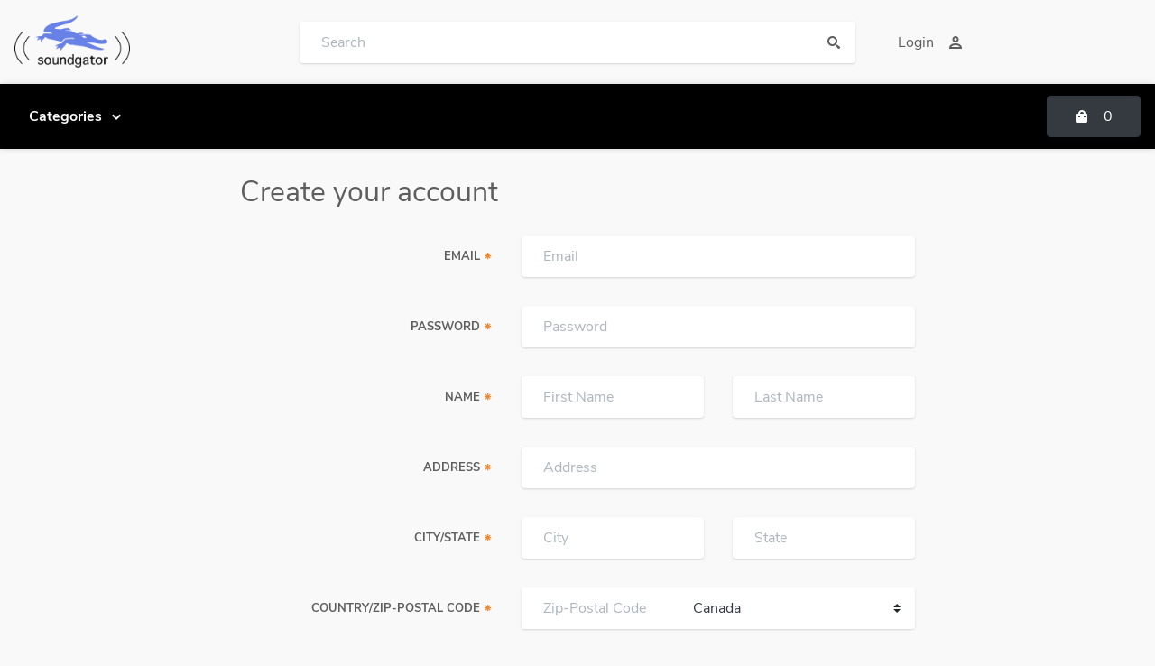

--- FILE ---
content_type: text/html; charset=UTF-8
request_url: https://www.soundgator.com/register/
body_size: 20684
content:
<!doctype html>
<html lang="en">
<head>
<meta charset="utf-8">
<title>Registration - SoundGator.com - Free Sound Effects</title>
<meta name="keywords" content="">
<meta name="description" content="">
<meta name="viewport" content="width=device-width, initial-scale=1, maximum-scale=1">
<meta name="apple-mobile-web-app-capable" content="yes">
<meta name="dcterms.rights" content="SoundGator.com - Free Sound Effects &copy; All Rights Reserved">
<meta name="robots" content="index">
<meta name="robots" content="follow">
<meta name="revisit-after" content="1 day">
<link rel="shortcut icon" href="https://www.soundgator.com/assets/favicon.ico" type="image/x-icon">
<script type="text/javascript" src="https://www.soundgator.com/assets/jquery.js"></script>
<script type="text/javascript" src="https://www.soundgator.com/assets/global.js"></script>
<link href="https://www.soundgator.com/view/front/themes/modern/cache/master_main.css" rel="stylesheet" type="text/css">
<link id="styler" href="https://www.soundgator.com/view/front/themes/modern/css/_default.css" rel="stylesheet" type="text/css">
<!-- audio player start -->    
<meta name="viewport" content="width=device-width, initial-scale=1">
<link rel="stylesheet" href="https://cdnjs.cloudflare.com/ajax/libs/font-awesome/4.7.0/css/font-awesome.min.css">
<!-- audio player end -->



</head>
<body>
<header id="header">
  <div class="wojo-grid">
    <div class="top-bar">
      <div class="row small gutters align middle">
        <div class="columns screen-25 mobile-100 phone-100 logoColumn">
          <a href="https://www.soundgator.com/" class="logo"><img src="https://www.soundgator.com/uploads/logo.png" alt="SoundGator.com - Free Sound Effects"></a>
        </div>
        <div class="columns screen-50 mobile-100 phone-100 wojo form">
          <div class="wojo action rounded input">
            <input placeholder="Search" type="text" id="masterSearch">
            <button id="doSearch" type="submit" class="wojo simple button icon"><i class="icon find"></i></button>
            <div id="searchResult"></div>
          </div>
        </div>
        <div class="columns screen-25 mobile-100 phone-100 btnsColumn">
          <div class="wojo white simple rounded buttons">
            
                        <a href="https://www.soundgator.com/login/" class="wojo right button">Login<i class="icon user"></i></a>
                      </div>
                  </div>
      </div>
    </div>
  </div>
  <div class="navbar relative">
    <div class="wojo-grid">
      <div class="row horizontal gutters align middle">
        <div class="columns auto hide-all" id="mobileToggle">
          <a class="wojo transparent icon button menu-mobile"><i class="icon white reorder"></i></a>
        </div>
        <div class="columns">
          <ul class="top-menu" id="main-menu">
<li class="nav-item"><a href="https://www.soundgator.com/category/categories/" class="normal"><strong>Categories</strong></a><ul class="menu-submenu">
<li class="nav-submenu-item"><a href="https://www.soundgator.com/category/buttons/" class="normal">Buttons</a></li>
<li class="nav-submenu-item"><a href="https://www.soundgator.com/category/domestic/" class="normal">Domestic</a></li>
<li class="nav-submenu-item"><a href="https://www.soundgator.com/category/human/" class="normal">Human</a></li>
<li class="nav-submenu-item"><a href="https://www.soundgator.com/category/industrial/" class="normal">Industrial</a></li>
<li class="nav-submenu-item"><a href="https://www.soundgator.com/category/interface/" class="normal">Interface</a></li>
<li class="nav-submenu-item"><a href="https://www.soundgator.com/category/machines/" class="normal">Machines</a></li>
<li class="nav-submenu-item"><a href="https://www.soundgator.com/category/miscellaneous/" class="normal">Miscellaneous</a></li>
<li class="nav-submenu-item"><a href="https://www.soundgator.com/category/nature/" class="normal">Nature</a></li>
<li class="nav-submenu-item"><a href="https://www.soundgator.com/category/transitions/" class="normal">Transitions</a></li>
<li class="nav-submenu-item"><a href="https://www.soundgator.com/category/transportation/" class="normal">Transportation</a></li>
<li class="nav-submenu-item"><a href="https://www.soundgator.com/category/urban/" class="normal">Urban</a></li>
<li class="nav-submenu-item"><a href="https://www.soundgator.com/category/voice/" class="normal">Voices</a></li>
</ul>
</li>
</ul>
        </div>
        <div class="columns auto relative">
          <a class="wojo dark button cartButton"><i class="icon bag"></i><span id="cTotal">0</span></a>
          <div id="cartList" data-duration="200" data-delay="20" class="wojo segment animate hide-all">
            <div class="wojo very relaxed divided fluid list"></div>
          </div>
        </div>
      </div>
    </div>
  </div>
</header>
<main>
<div class="wojo-grid">
<div class="row align center">
  <div class="columns screen-60 tablet-80 mobile-100 phone-100">
    <h1>Create your account</h1>
    <form method="post" id="wojo_form" name="wojo_form">
      <div class="wojo form">
        <div class="wojo fields align middle">
          <div class="field four wide labeled">
            <label>Email              <i class="icon asterisk"></i></label>
          </div>
          <div class="field">
            <input type="text" placeholder="Email" name="email">
          </div>
        </div>
        <div class="wojo fields align middle">
          <div class="field four wide labeled">
            <label>Password              <i class="icon asterisk"></i></label>
          </div>
          <div class="field">
            <input type="password" placeholder="Password" name="password">
          </div>
        </div>
        <div class="wojo fields align middle">
          <div class="field four wide labeled">
            <label>Name              <i class="icon asterisk"></i></label>
          </div>
          <div class="field three wide">
            <input type="text" placeholder="First Name" name="fname">
          </div>
          <div class="field three wide">
            <input type="text" placeholder="Last Name" name="lname">
          </div>
        </div>
                       
                <div class="wojo fields align middle">
          <div class="field four wide labeled">
            <label>Address              <i class="icon asterisk"></i></label>
          </div>
          <div class="field">
            <input type="text" placeholder="Address"  name="address">
          </div>
        </div>
        <div class="wojo fields align middle">
          <div class="field four wide labeled">
            <label>City/State              <i class="icon asterisk"></i></label>
          </div>
          <div class="field three wide">
            <input type="text" placeholder="City" name="city">
          </div>
          <div class="field three wide">
            <input type="text" placeholder="State" name="state">
          </div>
        </div>
        <div class="wojo fields align middle">
          <div class="field four wide labeled">
            <label>Country/Zip-Postal Code              <i class="icon asterisk"></i>
            </label>
          </div>
          <div class="field">
            <div class="wojo action input">
              <input type="text" placeholder="Zip-Postal Code" name="zip">
              <select name="country">
                <option value="CA">Canada</option>
<option value="GB">United Kingdom (GB)</option>
<option value="US">United States</option>
<option value="AF">Afghanistan</option>
<option value="AL">Albania</option>
<option value="DZ">Algeria</option>
<option value="AS">American Samoa</option>
<option value="AD">Andorra</option>
<option value="AO">Angola</option>
<option value="AI">Anguilla</option>
<option value="AQ">Antarctica</option>
<option value="AG">Antigua and Barbuda</option>
<option value="AR">Argentina</option>
<option value="AM">Armenia</option>
<option value="AW">Aruba</option>
<option value="AU">Australia</option>
<option value="AT">Austria</option>
<option value="AZ">Azerbaijan</option>
<option value="BS">Bahamas</option>
<option value="BH">Bahrain</option>
<option value="BD">Bangladesh</option>
<option value="BB">Barbados</option>
<option value="BY">Belarus</option>
<option value="BE">Belgium</option>
<option value="BZ">Belize</option>
<option value="BJ">Benin</option>
<option value="BM">Bermuda</option>
<option value="BT">Bhutan</option>
<option value="BO">Bolivia</option>
<option value="BA">Bosnia and Herzegowina</option>
<option value="BW">Botswana</option>
<option value="BV">Bouvet Island</option>
<option value="BR">Brazil</option>
<option value="IO">British Indian Ocean Territory</option>
<option value="VG">British Virgin Islands</option>
<option value="BN">Brunei Darussalam</option>
<option value="BG">Bulgaria</option>
<option value="BF">Burkina Faso</option>
<option value="BI">Burundi</option>
<option value="KH">Cambodia</option>
<option value="CM">Cameroon</option>
<option value="CV">Cape Verde</option>
<option value="KY">Cayman Islands</option>
<option value="CF">Central African Republic</option>
<option value="TD">Chad</option>
<option value="CL">Chile</option>
<option value="CN">China</option>
<option value="CX">Christmas Island</option>
<option value="CC">Cocos (Keeling) Islands</option>
<option value="CO">Colombia</option>
<option value="KM">Comoros</option>
<option value="CG">Congo</option>
<option value="CK">Cook Islands</option>
<option value="CR">Costa Rica</option>
<option value="CI">Cote D'ivoire</option>
<option value="HR">Croatia</option>
<option value="CU">Cuba</option>
<option value="CY">Cyprus</option>
<option value="CZ">Czech Republic</option>
<option value="DK">Denmark</option>
<option value="DJ">Djibouti</option>
<option value="DM">Dominica</option>
<option value="DO">Dominican Republic</option>
<option value="TP">East Timor</option>
<option value="EC">Ecuador</option>
<option value="EG">Egypt</option>
<option value="SV">El Salvador</option>
<option value="GQ">Equatorial Guinea</option>
<option value="ER">Eritrea</option>
<option value="EE">Estonia</option>
<option value="ET">Ethiopia</option>
<option value="FK">Falkland Islands (Malvinas)</option>
<option value="FO">Faroe Islands</option>
<option value="FJ">Fiji</option>
<option value="FI">Finland</option>
<option value="FR">France</option>
<option value="GF">French Guiana</option>
<option value="PF">French Polynesia</option>
<option value="TF">French Southern Territories</option>
<option value="GA">Gabon</option>
<option value="GM">Gambia</option>
<option value="GE">Georgia</option>
<option value="DE">Germany</option>
<option value="GH">Ghana</option>
<option value="GI">Gibraltar</option>
<option value="GR">Greece</option>
<option value="GL">Greenland</option>
<option value="GD">Grenada</option>
<option value="GP">Guadeloupe</option>
<option value="GU">Guam</option>
<option value="GT">Guatemala</option>
<option value="GN">Guinea</option>
<option value="GW">Guinea-Bissau</option>
<option value="GY">Guyana</option>
<option value="HT">Haiti</option>
<option value="HM">Heard and McDonald Islands</option>
<option value="HN">Honduras</option>
<option value="HK">Hong Kong</option>
<option value="HU">Hungary</option>
<option value="IS">Iceland</option>
<option value="IN">India</option>
<option value="ID">Indonesia</option>
<option value="IQ">Iraq</option>
<option value="IE">Ireland</option>
<option value="IR">Islamic Republic of Iran</option>
<option value="IL">Israel</option>
<option value="IT">Italy</option>
<option value="JM">Jamaica</option>
<option value="JP">Japan</option>
<option value="JO">Jordan</option>
<option value="KZ">Kazakhstan</option>
<option value="KE">Kenya</option>
<option value="KI">Kiribati</option>
<option value="KP">Korea, Dem. Peoples Rep of</option>
<option value="KR">Korea, Republic of</option>
<option value="KW">Kuwait</option>
<option value="KG">Kyrgyzstan</option>
<option value="LA">Laos</option>
<option value="LV">Latvia</option>
<option value="LB">Lebanon</option>
<option value="LS">Lesotho</option>
<option value="LR">Liberia</option>
<option value="LY">Libyan Arab Jamahiriya</option>
<option value="LI">Liechtenstein</option>
<option value="LT">Lithuania</option>
<option value="LU">Luxembourg</option>
<option value="MO">Macau</option>
<option value="MK">Macedonia</option>
<option value="MG">Madagascar</option>
<option value="MW">Malawi</option>
<option value="MY">Malaysia</option>
<option value="MV">Maldives</option>
<option value="ML">Mali</option>
<option value="MT">Malta</option>
<option value="MH">Marshall Islands</option>
<option value="MQ">Martinique</option>
<option value="MR">Mauritania</option>
<option value="MU">Mauritius</option>
<option value="YT">Mayotte</option>
<option value="MX">Mexico</option>
<option value="FM">Micronesia</option>
<option value="MD">Moldova, Republic of</option>
<option value="MC">Monaco</option>
<option value="MN">Mongolia</option>
<option value="MS">Montserrat</option>
<option value="MA">Morocco</option>
<option value="MZ">Mozambique</option>
<option value="MM">Myanmar</option>
<option value="NA">Namibia</option>
<option value="NR">Nauru</option>
<option value="NP">Nepal</option>
<option value="NL">Netherlands</option>
<option value="AN">Netherlands Antilles</option>
<option value="NC">New Caledonia</option>
<option value="NZ">New Zealand</option>
<option value="NI">Nicaragua</option>
<option value="NE">Niger</option>
<option value="NG">Nigeria</option>
<option value="NU">Niue</option>
<option value="NF">Norfolk Island</option>
<option value="MP">Northern Mariana Islands</option>
<option value="NO">Norway</option>
<option value="OM">Oman</option>
<option value="PK">Pakistan</option>
<option value="PW">Palau</option>
<option value="PA">Panama</option>
<option value="PG">Papua New Guinea</option>
<option value="PY">Paraguay</option>
<option value="PE">Peru</option>
<option value="PH">Philippines</option>
<option value="PN">Pitcairn</option>
<option value="PL">Poland</option>
<option value="PT">Portugal</option>
<option value="PR">Puerto Rico</option>
<option value="QA">Qatar</option>
<option value="RE">Reunion</option>
<option value="RO">Romania</option>
<option value="RU">Russian Federation</option>
<option value="RW">Rwanda</option>
<option value="LC">Saint Lucia</option>
<option value="WS">Samoa</option>
<option value="SM">San Marino</option>
<option value="ST">Sao Tome and Principe</option>
<option value="SA">Saudi Arabia</option>
<option value="SN">Senegal</option>
<option value="RS">Serbia</option>
<option value="SC">Seychelles</option>
<option value="SL">Sierra Leone</option>
<option value="SG">Singapore</option>
<option value="SK">Slovakia</option>
<option value="SI">Slovenia</option>
<option value="SB">Solomon Islands</option>
<option value="SO">Somalia</option>
<option value="ZA">South Africa</option>
<option value="ES">Spain</option>
<option value="LK">Sri Lanka</option>
<option value="SH">St. Helena</option>
<option value="KN">St. Kitts and Nevis</option>
<option value="PM">St. Pierre and Miquelon</option>
<option value="VC">St. Vincent and the Grenadines</option>
<option value="SD">Sudan</option>
<option value="SR">Suriname</option>
<option value="SJ">Svalbard and Jan Mayen Islands</option>
<option value="SZ">Swaziland</option>
<option value="SE">Sweden</option>
<option value="CH">Switzerland</option>
<option value="SY">Syrian Arab Republic</option>
<option value="TW">Taiwan</option>
<option value="TJ">Tajikistan</option>
<option value="TZ">Tanzania, United Republic of</option>
<option value="TH">Thailand</option>
<option value="TG">Togo</option>
<option value="TK">Tokelau</option>
<option value="TO">Tonga</option>
<option value="TT">Trinidad and Tobago</option>
<option value="TN">Tunisia</option>
<option value="TR">Turkey</option>
<option value="TM">Turkmenistan</option>
<option value="TC">Turks and Caicos Islands</option>
<option value="TV">Tuvalu</option>
<option value="UG">Uganda</option>
<option value="UA">Ukraine</option>
<option value="AE">United Arab Emirates</option>
<option value="VI">United States Virgin Islands</option>
<option value="UY">Uruguay</option>
<option value="UZ">Uzbekistan</option>
<option value="VU">Vanuatu</option>
<option value="VA">Vatican City State</option>
<option value="VE">Venezuela</option>
<option value="VN">Vietnam</option>
<option value="WF">Wallis And Futuna Islands</option>
<option value="EH">Western Sahara</option>
<option value="YE">Yemen</option>
<option value="ZR">Zaire</option>
<option value="ZM">Zambia</option>
<option value="ZW">Zimbabwe</option>
              </select>
            </div>
          </div>
        </div>
                <div class="wojo fields align middle">
          <div class="field four wide labeled">
            <label>Captcha              <i class="icon asterisk"></i></label>
          </div>
          <div class="field">
            <div class="wojo labeled input">
              <input name="captcha" type="text">
              <span class="wojo simple label">65391</span>
            </div>
          </div>
        </div>
        <div class="wojo fields align middle">
          <div class="field four wide labeled">
            <label>Privacy Policy              <i class="icon asterisk"></i></label>
          </div>
          <div class="field">
            <div class="wojo inline fitted checkbox">
              <input name="agree" type="checkbox" value="1" id="agree_1">
              <label for="agree_1"><a href="https://www.soundgator.com/content/privacy/" target="_blank">Yes, I agree to privacy policy</a>
              </label>
            </div>
          </div>
        </div>
        <div class="wojo fields align middle">
          <div class="field four wide labeled">
            <label><a href="https://www.soundgator.com/login/">Already have account?</a></label>
          </div>
          <div class="field">
            <button class="bottom fluid wojo primary button" data-action="register" name="dosubmit" type="button">Complete Registration</button>
          </div>
        </div>
      </div>
    </form>
  </div>
</div>
</div>
</main>

<!-- Footer -->
<footer>
  <div class="wojo-grid">
    <div class="row align middle small gutters">
      <div class="columns auto phone-100">
        <a href="https://www.soundgator.com/" class="logo"><img src="https://www.soundgator.com/uploads/logo.png" alt="SoundGator.com - Free Sound Effects"></a>
      </div>
      <div class="columns phone-100 right aligned">
        <ul class="wojo horizontal fitted divided list">
          <li class="item"><a class="grey" href="https://www.soundgator.com/content/license/"><strong>License</strong></a></li>
          <li class="item"><a class="grey" href="https://www.soundgator.com/content/terms/"><strong>Terms</strong></a></li>
          <li class="item"><a class="grey" href="https://www.soundgator.com/content/privacy/"><strong>Privacy</strong></a></li>
          <li class="item"><a class="grey" href="https://www.soundgator.com/content/contact-us/"><strong>Contact Us</strong></a></li>
        </ul>
      </div>
    </div>
    <div class="divider"></div>
    <div class="row align middle small gutters">
      <div class="columns phone-100">
        <p class="wojo small text">Copyright &copy;2026 SoundGator.com</p>
      </div>
    </div>
  </div>
</footer>
<script type="text/javascript" src="https://www.soundgator.com/view/front/themes/modern/js/master.js"></script>
<script type="text/javascript"> 
// <![CDATA[  
$(document).ready(function() {
    $.Master({
        weekstart: 1,
		ampm: "1",
		url: "https://www.soundgator.com/view/front",
		surl: "https://www.soundgator.com",
		theme: "https://www.soundgator.com/view/front/themes/modern",
        lang: {
            button_text: "Browse...",
            empty_text: "No file...",
            delBtn: "Delete Record",
			trsBtn: "Move to Trash",
			restBtn: "Restore Original",
			canBtn: "Cancel",
			popular: "Most Popular Questions",
        }
    });
		
	});
// ]]>
</script>



<!-- Start of Statcounter Code -->
<script type="text/javascript">
var sc_project=2885435; 
var sc_invisible=1; 
var sc_security="22c39169"; 
</script>
<script type="text/javascript"
src="https://www.statcounter.com/counter/counter.js"
async></script>
<noscript><div class="statcounter"><a title="Web Analytics"
href="https://statcounter.com/" target="_blank"><img
class="statcounter"
src="https://c.statcounter.com/2885435/0/22c39169/1/"
alt="Web Analytics"
referrerPolicy="no-referrer-when-downgrade"></a></div></noscript>
<!-- End of Statcounter Code -->



</body></html>